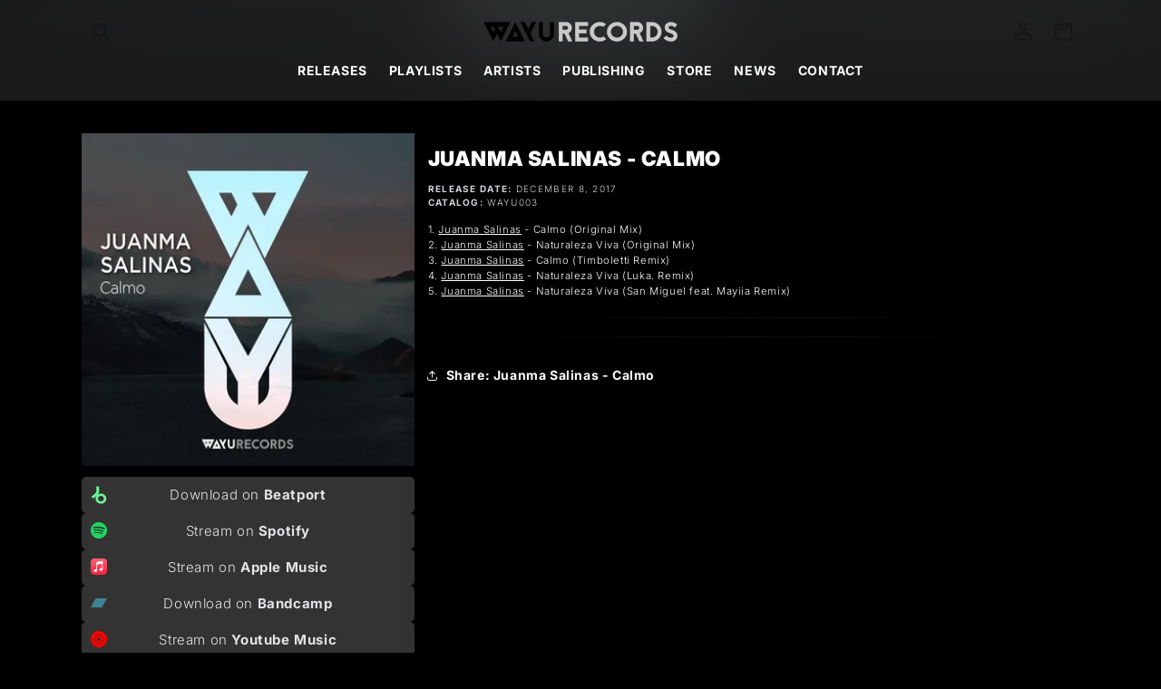

--- FILE ---
content_type: text/css
request_url: https://wayurecords.com/cdn/shop/t/21/assets/tw.css?v=148902720506923172041745152540
body_size: 2392
content:
*,:before,:after{box-sizing:border-box;border-width:0;border-style:solid;border-color:#e5e7eb}:before,:after{--tw-content: ""}html,:host{line-height:1.5;-webkit-text-size-adjust:100%;-moz-tab-size:4;-o-tab-size:4;tab-size:4;font-family:ui-sans-serif,system-ui,sans-serif,"Apple Color Emoji","Segoe UI Emoji",Segoe UI Symbol,"Noto Color Emoji";font-feature-settings:normal;font-variation-settings:normal;-webkit-tap-highlight-color:transparent}body{margin:0;line-height:inherit}hr{height:0;color:inherit;border-top-width:1px}abbr:where([title]){-webkit-text-decoration:underline dotted;text-decoration:underline dotted}h1,h2,h3,h4,h5,h6{font-size:inherit;font-weight:inherit}a{color:inherit;text-decoration:inherit}b,strong{font-weight:bolder}code,kbd,samp,pre{font-family:ui-monospace,SFMono-Regular,Menlo,Monaco,Consolas,Liberation Mono,Courier New,monospace;font-feature-settings:normal;font-variation-settings:normal;font-size:1em}small{font-size:80%}sub,sup{font-size:75%;line-height:0;position:relative;vertical-align:baseline}sub{bottom:-.25em}sup{top:-.5em}table{text-indent:0;border-color:inherit;border-collapse:collapse}button,input,optgroup,select,textarea{font-family:inherit;font-feature-settings:inherit;font-variation-settings:inherit;font-size:100%;font-weight:inherit;line-height:inherit;color:inherit;margin:0;padding:0}button,select{text-transform:none}button,[type=button],[type=reset],[type=submit]{-webkit-appearance:button;background-color:transparent;background-image:none}:-moz-focusring{outline:auto}:-moz-ui-invalid{box-shadow:none}progress{vertical-align:baseline}::-webkit-inner-spin-button,::-webkit-outer-spin-button{height:auto}[type=search]{-webkit-appearance:textfield;outline-offset:-2px}::-webkit-search-decoration{-webkit-appearance:none}::-webkit-file-upload-button{-webkit-appearance:button;font:inherit}summary{display:list-item}blockquote,dl,dd,h1,h2,h3,h4,h5,h6,hr,figure,p,pre{margin:0}fieldset{margin:0;padding:0}legend{padding:0}ol,ul,menu{list-style:none;margin:0;padding:0}dialog{padding:0}textarea{resize:vertical}input::-moz-placeholder,textarea::-moz-placeholder{opacity:1;color:#9ca3af}input::placeholder,textarea::placeholder{opacity:1;color:#9ca3af}button,[role=button]{cursor:pointer}:disabled{cursor:default}img,svg,video,canvas,audio,iframe,embed,object{display:block;vertical-align:middle}img,video{max-width:100%;height:auto}[hidden]{display:none}b,strong{font-weight:700}p{padding:6px 0}*,:before,:after{--tw-border-spacing-x: 0;--tw-border-spacing-y: 0;--tw-translate-x: 0;--tw-translate-y: 0;--tw-rotate: 0;--tw-skew-x: 0;--tw-skew-y: 0;--tw-scale-x: 1;--tw-scale-y: 1;--tw-pan-x: ;--tw-pan-y: ;--tw-pinch-zoom: ;--tw-scroll-snap-strictness: proximity;--tw-gradient-from-position: ;--tw-gradient-via-position: ;--tw-gradient-to-position: ;--tw-ordinal: ;--tw-slashed-zero: ;--tw-numeric-figure: ;--tw-numeric-spacing: ;--tw-numeric-fraction: ;--tw-ring-inset: ;--tw-ring-offset-width: 0px;--tw-ring-offset-color: #fff;--tw-ring-color: rgb(59 130 246 / .5);--tw-ring-offset-shadow: 0 0 #0000;--tw-ring-shadow: 0 0 #0000;--tw-shadow: 0 0 #0000;--tw-shadow-colored: 0 0 #0000;--tw-blur: ;--tw-brightness: ;--tw-contrast: ;--tw-grayscale: ;--tw-hue-rotate: ;--tw-invert: ;--tw-saturate: ;--tw-sepia: ;--tw-drop-shadow: ;--tw-backdrop-blur: ;--tw-backdrop-brightness: ;--tw-backdrop-contrast: ;--tw-backdrop-grayscale: ;--tw-backdrop-hue-rotate: ;--tw-backdrop-invert: ;--tw-backdrop-opacity: ;--tw-backdrop-saturate: ;--tw-backdrop-sepia: }::backdrop{--tw-border-spacing-x: 0;--tw-border-spacing-y: 0;--tw-translate-x: 0;--tw-translate-y: 0;--tw-rotate: 0;--tw-skew-x: 0;--tw-skew-y: 0;--tw-scale-x: 1;--tw-scale-y: 1;--tw-pan-x: ;--tw-pan-y: ;--tw-pinch-zoom: ;--tw-scroll-snap-strictness: proximity;--tw-gradient-from-position: ;--tw-gradient-via-position: ;--tw-gradient-to-position: ;--tw-ordinal: ;--tw-slashed-zero: ;--tw-numeric-figure: ;--tw-numeric-spacing: ;--tw-numeric-fraction: ;--tw-ring-inset: ;--tw-ring-offset-width: 0px;--tw-ring-offset-color: #fff;--tw-ring-color: rgb(59 130 246 / .5);--tw-ring-offset-shadow: 0 0 #0000;--tw-ring-shadow: 0 0 #0000;--tw-shadow: 0 0 #0000;--tw-shadow-colored: 0 0 #0000;--tw-blur: ;--tw-brightness: ;--tw-contrast: ;--tw-grayscale: ;--tw-hue-rotate: ;--tw-invert: ;--tw-saturate: ;--tw-sepia: ;--tw-drop-shadow: ;--tw-backdrop-blur: ;--tw-backdrop-brightness: ;--tw-backdrop-contrast: ;--tw-backdrop-grayscale: ;--tw-backdrop-hue-rotate: ;--tw-backdrop-invert: ;--tw-backdrop-opacity: ;--tw-backdrop-saturate: ;--tw-backdrop-sepia: }.tw-pointer-events-none{pointer-events:none}.tw-fixed{position:fixed}.tw-absolute{position:absolute}.tw-relative{position:relative}.tw-left-0{left:0}.tw-right-0{right:0}.tw-top-0{top:0}.tw-top-2{top:.5rem}.tw-z-0{z-index:0}.tw-z-10{z-index:10}.\!tw-m-0{margin:0!important}.tw-mx-auto{margin-left:auto;margin-right:auto}.tw-my-8{margin-top:2rem;margin-bottom:2rem}.tw-mb-2{margin-bottom:.5rem}.tw-mb-3{margin-bottom:.75rem}.tw-mt-5{margin-top:1.25rem}.tw-mt-2{margin-top:.5rem}.tw-mb-1{margin-bottom:.25rem}.\!tw-mb-1{margin-bottom:.25rem!important}.\!tw-mt-2{margin-top:.5rem!important}.tw-block{display:block}.tw-inline-block{display:inline-block}.tw-flex{display:flex}.tw-grid{display:grid}.\!tw-hidden{display:none!important}.tw-hidden{display:none}.tw-h-px{height:1px}.tw-h-svh{height:100svh}.tw-w-2\/3{width:66.666667%}.tw-w-7{width:1.75rem}.tw-w-full{width:100%}.tw-flex-auto{flex:1 1 auto}.tw-flex-none{flex:none}.tw-scale-125{--tw-scale-x: 1.25;--tw-scale-y: 1.25;transform:translate(var(--tw-translate-x),var(--tw-translate-y)) rotate(var(--tw-rotate)) skew(var(--tw-skew-x)) skewY(var(--tw-skew-y)) scaleX(var(--tw-scale-x)) scaleY(var(--tw-scale-y))}.tw-list-inside{list-style-position:inside}.tw-list-decimal{list-style-type:decimal}.tw-grid-cols-2{grid-template-columns:repeat(2,minmax(0,1fr))}.tw-flex-col{flex-direction:column}.tw-gap-6{gap:1.5rem}.tw-gap-x-2{-moz-column-gap:.5rem;column-gap:.5rem}.tw-gap-y-3{row-gap:.75rem}.tw-gap-y-4{row-gap:1rem}.tw-overflow-hidden{overflow:hidden}.tw-rounded-lg{border-radius:.5rem}.tw-rounded-xl{border-radius:.75rem}.tw-border{border-width:1px}.tw-border-t-0{border-top-width:0px}.\!tw-bg-black{--tw-bg-opacity: 1 !important;background-color:rgb(0 0 0 / var(--tw-bg-opacity))!important}.\!tw-bg-black\/70{background-color:#000000b3!important}.\!tw-bg-white\/10{background-color:#ffffff1a!important}.tw-bg-black\/10{background-color:#0000001a}.tw-bg-purple-600{--tw-bg-opacity: 1;background-color:rgb(147 51 234 / var(--tw-bg-opacity))}.tw-bg-transparent{background-color:transparent}.tw-bg-white\/20{background-color:#fff3}.tw-bg-gradient-to-r{background-image:linear-gradient(to right,var(--tw-gradient-stops))}.tw-from-transparent{--tw-gradient-from: transparent var(--tw-gradient-from-position);--tw-gradient-to: rgb(0 0 0 / 0) var(--tw-gradient-to-position);--tw-gradient-stops: var(--tw-gradient-from), var(--tw-gradient-to)}.tw-via-neutral-500\/50{--tw-gradient-to: rgb(115 115 115 / 0) var(--tw-gradient-to-position);--tw-gradient-stops: var(--tw-gradient-from), rgb(115 115 115 / .5) var(--tw-gradient-via-position), var(--tw-gradient-to)}.tw-to-transparent{--tw-gradient-to: transparent var(--tw-gradient-to-position)}.tw-p-2{padding:.5rem}.tw-p-6{padding:1.5rem}.tw-px-2{padding-left:.5rem;padding-right:.5rem}.tw-px-3{padding-left:.75rem;padding-right:.75rem}.tw-px-4{padding-left:1rem;padding-right:1rem}.tw-py-1{padding-top:.25rem;padding-bottom:.25rem}.tw-py-6{padding-top:1.5rem;padding-bottom:1.5rem}.\!tw-pb-16{padding-bottom:4rem!important}.tw-pb-2{padding-bottom:.5rem}.tw-pb-6{padding-bottom:1.5rem}.tw-text-center{text-align:center}.tw-text-2xl{font-size:1.5rem;line-height:2rem}.tw-text-\[10px\]{font-size:10px}.tw-text-\[11px\]{font-size:11px}.tw-text-\[12px\]{font-size:12px}.tw-text-sm{font-size:.875rem;line-height:1.25rem}.tw-font-bold{font-weight:700}.tw-font-semibold{font-weight:600}.tw-uppercase{text-transform:uppercase}.\!tw-text-black{--tw-text-opacity: 1 !important;color:rgb(0 0 0 / var(--tw-text-opacity))!important}.\!tw-text-white{--tw-text-opacity: 1 !important;color:rgb(255 255 255 / var(--tw-text-opacity))!important}.tw-text-red-600{--tw-text-opacity: 1;color:rgb(220 38 38 / var(--tw-text-opacity))}.tw-text-white{--tw-text-opacity: 1;color:rgb(255 255 255 / var(--tw-text-opacity))}.tw-text-zinc-200{--tw-text-opacity: 1;color:rgb(228 228 231 / var(--tw-text-opacity))}.tw-text-zinc-300{--tw-text-opacity: 1;color:rgb(212 212 216 / var(--tw-text-opacity))}.tw-underline{text-decoration-line:underline}.tw-opacity-25{opacity:.25}.tw-opacity-50{opacity:.5}.tw-shadow{--tw-shadow: 0 1px 3px 0 rgb(0 0 0 / .1), 0 1px 2px -1px rgb(0 0 0 / .1);--tw-shadow-colored: 0 1px 3px 0 var(--tw-shadow-color), 0 1px 2px -1px var(--tw-shadow-color);box-shadow:var(--tw-ring-offset-shadow, 0 0 #0000),var(--tw-ring-shadow, 0 0 #0000),var(--tw-shadow)}.tw-shadow-lg{--tw-shadow: 0 10px 15px -3px rgb(0 0 0 / .1), 0 4px 6px -4px rgb(0 0 0 / .1);--tw-shadow-colored: 0 10px 15px -3px var(--tw-shadow-color), 0 4px 6px -4px var(--tw-shadow-color);box-shadow:var(--tw-ring-offset-shadow, 0 0 #0000),var(--tw-ring-shadow, 0 0 #0000),var(--tw-shadow)}.tw-shadow-xl{--tw-shadow: 0 20px 25px -5px rgb(0 0 0 / .1), 0 8px 10px -6px rgb(0 0 0 / .1);--tw-shadow-colored: 0 20px 25px -5px var(--tw-shadow-color), 0 8px 10px -6px var(--tw-shadow-color);box-shadow:var(--tw-ring-offset-shadow, 0 0 #0000),var(--tw-ring-shadow, 0 0 #0000),var(--tw-shadow)}.tw-ring-white\/10{--tw-ring-color: rgb(255 255 255 / .1)}.tw-blur-xl{--tw-blur: blur(24px);filter:var(--tw-blur) var(--tw-brightness) var(--tw-contrast) var(--tw-grayscale) var(--tw-hue-rotate) var(--tw-invert) var(--tw-saturate) var(--tw-sepia) var(--tw-drop-shadow)}.tw-blur-2xl{--tw-blur: blur(40px);filter:var(--tw-blur) var(--tw-brightness) var(--tw-contrast) var(--tw-grayscale) var(--tw-hue-rotate) var(--tw-invert) var(--tw-saturate) var(--tw-sepia) var(--tw-drop-shadow)}.tw-backdrop-blur-2xl{--tw-backdrop-blur: blur(40px);-webkit-backdrop-filter:var(--tw-backdrop-blur) var(--tw-backdrop-brightness) var(--tw-backdrop-contrast) var(--tw-backdrop-grayscale) var(--tw-backdrop-hue-rotate) var(--tw-backdrop-invert) var(--tw-backdrop-opacity) var(--tw-backdrop-saturate) var(--tw-backdrop-sepia);backdrop-filter:var(--tw-backdrop-blur) var(--tw-backdrop-brightness) var(--tw-backdrop-contrast) var(--tw-backdrop-grayscale) var(--tw-backdrop-hue-rotate) var(--tw-backdrop-invert) var(--tw-backdrop-opacity) var(--tw-backdrop-saturate) var(--tw-backdrop-sepia)}.tw-backdrop-blur-3xl{--tw-backdrop-blur: blur(64px);-webkit-backdrop-filter:var(--tw-backdrop-blur) var(--tw-backdrop-brightness) var(--tw-backdrop-contrast) var(--tw-backdrop-grayscale) var(--tw-backdrop-hue-rotate) var(--tw-backdrop-invert) var(--tw-backdrop-opacity) var(--tw-backdrop-saturate) var(--tw-backdrop-sepia);backdrop-filter:var(--tw-backdrop-blur) var(--tw-backdrop-brightness) var(--tw-backdrop-contrast) var(--tw-backdrop-grayscale) var(--tw-backdrop-hue-rotate) var(--tw-backdrop-invert) var(--tw-backdrop-opacity) var(--tw-backdrop-saturate) var(--tw-backdrop-sepia)}.tw-backdrop-blur-xl{--tw-backdrop-blur: blur(24px);-webkit-backdrop-filter:var(--tw-backdrop-blur) var(--tw-backdrop-brightness) var(--tw-backdrop-contrast) var(--tw-backdrop-grayscale) var(--tw-backdrop-hue-rotate) var(--tw-backdrop-invert) var(--tw-backdrop-opacity) var(--tw-backdrop-saturate) var(--tw-backdrop-sepia);backdrop-filter:var(--tw-backdrop-blur) var(--tw-backdrop-brightness) var(--tw-backdrop-contrast) var(--tw-backdrop-grayscale) var(--tw-backdrop-hue-rotate) var(--tw-backdrop-invert) var(--tw-backdrop-opacity) var(--tw-backdrop-saturate) var(--tw-backdrop-sepia)}.tw-transition-all{transition-property:all;transition-timing-function:cubic-bezier(.4,0,.2,1);transition-duration:.15s}.tw-duration-500{transition-duration:.5s}.tw-line-clamp-1{overflow:hidden;display:-webkit-box;-webkit-box-orient:vertical;-webkit-line-clamp:1}.soundcloud{color:#ff3a00;fill:currentColor}.facebook{color:#3b5998;fill:currentColor}.instagram{color:#bc2a8d;fill:currentColor}.spotify{color:#1ed760;fill:currentColor}.tidal{color:#000;fill:currentColor}.youtubemusic,.youtube{color:red;fill:currentColor}.amazonmusic,.amazon{color:#f90;fill:currentColor}.deezer{color:#feaa2d;fill:currentColor}.bandcamp{color:#408294;fill:currentColor}.beatport{color:#6cf498;fill:currentColor}.traxsource{color:#40a1ff;fill:currentColor}.hover\:tw-bg-black\/20:hover{background-color:#0003}.hover\:tw-bg-zinc-50:hover{--tw-bg-opacity: 1;background-color:rgb(250 250 250 / var(--tw-bg-opacity))}.hover\:tw-ring-2:hover{--tw-ring-offset-shadow: var(--tw-ring-inset) 0 0 0 var(--tw-ring-offset-width) var(--tw-ring-offset-color);--tw-ring-shadow: var(--tw-ring-inset) 0 0 0 calc(2px + var(--tw-ring-offset-width)) var(--tw-ring-color);box-shadow:var(--tw-ring-offset-shadow),var(--tw-ring-shadow),var(--tw-shadow, 0 0 #0000)}.tw-group:hover .group-hover\:tw-scale-110{--tw-scale-x: 1.1;--tw-scale-y: 1.1;transform:translate(var(--tw-translate-x),var(--tw-translate-y)) rotate(var(--tw-rotate)) skew(var(--tw-skew-x)) skewY(var(--tw-skew-y)) scaleX(var(--tw-scale-x)) scaleY(var(--tw-scale-y))}.tw-peer.with-clamp.line-clamp~.peer-\[\.with-clamp\.line-clamp\]\:tw-inline-block{display:inline-block}.tw-peer.line-clamp~.peer-\[\.line-clamp\]\:tw-hidden{display:none}@media (min-width: 750px){.md\:tw-top-6{top:1.5rem}.md\:\!tw-inline-flex{display:inline-flex!important}.md\:\!tw-hidden{display:none!important}.md\:tw-w-1\/2{width:50%}.md\:tw-w-1\/3{width:33.333333%}.md\:tw-scale-105{--tw-scale-x: 1.05;--tw-scale-y: 1.05;transform:translate(var(--tw-translate-x),var(--tw-translate-y)) rotate(var(--tw-rotate)) skew(var(--tw-skew-x)) skewY(var(--tw-skew-y)) scaleX(var(--tw-scale-x)) scaleY(var(--tw-scale-y))}.md\:tw-flex-row{flex-direction:row}.md\:tw-py-4{padding-top:1rem;padding-bottom:1rem}.md\:tw-text-4xl{font-size:2.25rem;line-height:2.5rem}.md\:tw-text-lg{font-size:1.125rem;line-height:1.75rem}}@media (min-width: 990px){.lg\:tw-grid-cols-4{grid-template-columns:repeat(4,minmax(0,1fr))}.lg\:tw-gap-24{gap:6rem}}@media (prefers-color-scheme: dark){.dark\:tw-opacity-100{opacity:1}}
/*# sourceMappingURL=/cdn/shop/t/21/assets/tw.css.map?v=148902720506923172041745152540 */
